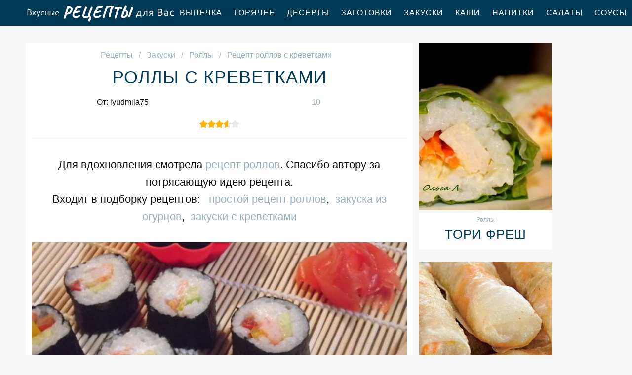

--- FILE ---
content_type: text/html; charset=UTF-8
request_url: https://receptle.ru/zakuski/rolly/rolly-s-krevetkami
body_size: 8878
content:
<!DOCTYPE html><html lang="ru" class="has-navbar-fixed-top"><head> <meta charset="UTF-8"> <title>Получается Всегда ВКУСНО! Рецепт Роллов с Креветками Пошагово с Фото</title> <meta name="description" content="Получается всегда вкусно. Рецепт роллов с креветками пошаговым с фото! Ингредиенты на : Креветки 200 г ﹡ Рис 0,5 стак. ﹡ Уксус рисовый 1 ст л ﹡ Сахар 1 ч л ﹡ Огурцы 0,5 шт. ﹡ Лист нори 2 шт. ﹡ Сыр сливочный 2 ст л ﹡ Соль 2 ч л ﹡ Лимон 0,25 шт. ﹡ Перец красный сладкий 0,5 шт"> <meta http-equiv="X-UA-Compatible" content="IE=edge"> <meta name="viewport" content="width=device-width, initial-scale=1"> <link rel="icon" type="image/png" sizes="96x96" href="/favicon-96x96.png"> <link rel="apple-touch-icon" sizes="180x180" href="/apple-icon-180x180.png"> <link rel="icon" type="image/png" sizes="192x192" href="/android-icon-192x192.png"> <link rel="manifest" href="/manifest.json"> <meta name="msapplication-TileColor" content="#ffffff"> <meta name="msapplication-TileImage" content="/ms-icon-144x144.png"> <meta name="theme-color" content="#ffffff"> <meta property="og:title" content="Получается Всегда ВКУСНО! Рецепт Роллов с Креветками Пошагово с Фото"> <meta property="og:type" content="website"> <meta property="og:site_name" content="receptle.ru"> <meta property="og:url" content="https://receptle.ru/zakuski/rolly/rolly-s-krevetkami"> <meta property="og:description" content="Получается всегда вкусно. Рецепт роллов с креветками пошаговым с фото! Ингредиенты на : Креветки 200 г ﹡ Рис 0,5 стак. ﹡ Уксус рисовый 1 ст л ﹡ Сахар 1 ч л ﹡ Огурцы 0,5 шт. ﹡ Лист нори 2 шт. ﹡ Сыр сливочный 2 ст л ﹡ Соль 2 ч л ﹡ Лимон 0,25 шт. ﹡ Перец красный сладкий 0,5 шт"> <meta property="og:image" content="https://receptle.ru/zakuski/rolly/rolly-s-krevetkami/rolly-s-krevetkami-ready0-w1200h630.jpg"> <meta name="twitter:card" content="summary_large_image"> <meta name="twitter:url" content="https://receptle.ru/zakuski/rolly/rolly-s-krevetkami"> <meta name="twitter:title" content="Получается Всегда ВКУСНО! Рецепт Роллов с Креветками Пошагово с Фото"> <meta name="twitter:description" content="Получается всегда вкусно. Рецепт роллов с креветками пошаговым с фото! Ингредиенты на : Креветки 200 г ﹡ Рис 0,5 стак. ﹡ Уксус рисовый 1 ст л ﹡ Сахар 1 ч л ﹡ Огурцы 0,5 шт. ﹡ Лист нори 2 шт. ﹡ Сыр сливочный 2 ст л ﹡ Соль 2 ч л ﹡ Лимон 0,25 шт. ﹡ Перец"> <meta name="twitter:image" content="https://receptle.ru/zakuski/rolly/rolly-s-krevetkami/rolly-s-krevetkami-ready0-w1200h630.jpg"> <link rel="dns-prefetch" href="//counter.yadro.ru"> <link rel="dns-prefetch" href="//yastatic.net"> <link rel="dns-prefetch" href="//www.youtube.com"> <link rel="dns-prefetch" href="https://cdn.kulnr.ru"> <link rel="preconnect" href="https://cdn.kulnr.ru"> <link rel="stylesheet" type="text/css" href="/styles.css"> <link rel="canonical" href="https://receptle.ru/zakuski/rolly/rolly-s-krevetkami"></head><body><nav class="navbar is-fixed-top" role="navigation" aria-label="main navigation"> <div class="container"> <div class="navbar-brand"> <a class="navbar-item logo" href="/" title="На Главную">Как приготовить простой ужин</a> <a role="button" class="navbar-burger burger" aria-label="menu" aria-expanded="false" data-target="navbarBasicExample"> <span aria-hidden="true"></span> <span aria-hidden="true"></span> <span aria-hidden="true"></span> </a> </div> <div id="navbarBasicExample" class="navbar-menu"> <div class="navbar-end"> <a class="navbar-item" href="/vypechka" title="Перейти в Раздел «Выпечка»">Выпечка</a> <a class="navbar-item" href="/goryachee" title="Перейти в Раздел «Горячее»">Горячее</a> <a class="navbar-item" href="/deserty" title="Перейти в Раздел «Десерты»">Десерты</a> <a class="navbar-item" href="/zagotovki" title="Перейти в Раздел «Заготовки»">Заготовки</a> <a class="navbar-item" href="/zakuski" title="Перейти в Раздел «Закуски»">Закуски</a> <a class="navbar-item" href="/kashi" title="Перейти в Раздел «Каши»">Каши</a> <a class="navbar-item" href="/napitki" title="Перейти в Раздел «Напитки»">Напитки</a> <a class="navbar-item" href="/salaty" title="Перейти в Раздел «Салаты»">Салаты</a> <a class="navbar-item" href="/sousy" title="Перейти в Раздел «Соусы»">Соусы</a> <a class="navbar-item" href="/supy" title="Перейти в Раздел «Супы»">Супы</a> </div> </div> </div></nav><section class="section"> <div class="container"> <div class="columns is-multiline"> <div class="column is-8 recipe"> <nav class="breadcrumb" aria-label="breadcrumbs"> <ul itemscope itemtype="http://schema.org/BreadcrumbList"> <li itemprop="itemListElement" itemscope itemtype="http://schema.org/ListItem"> <a href="/" title="Перейти на Главную" itemprop="item"> <span itemprop="name">Рецепты</span> </a> <meta itemprop="position" content="1"> </li> <li itemprop="itemListElement" itemscope itemtype="http://schema.org/ListItem"> <a href="/zakuski" itemprop="item" title="Закуски"> <span itemprop="name">Закуски</span> </a> <meta itemprop="position" content="2"> </li> <li itemprop="itemListElement" itemscope itemtype="http://schema.org/ListItem"> <a href="/zakuski/rolly" itemprop="item" title="Роллы"> <span itemprop="name">Роллы</span> </a> <meta itemprop="position" content="3"> </li> <li class="is-active" itemprop="itemListElement" itemscope itemtype="http://schema.org/ListItem"> <a href="#" aria-current="page" itemprop="item"> <span itemprop="name">Рецепт роллов с креветками</span> </a> <meta itemprop="position" content="4"> </li> </ul> </nav> <h1 class="title-name"> Роллы с креветками </h1> <div class="columns is-mobile ta-c"> <div class="column"> <p>От: lyudmila75</p> </div> <div class="column"> <a class="anchor" href="#comments">10</a> </div> </div> <div class="rated" title="Рейтинг рецепта 3.6 из 5"> <i style="width:72%"></i> </div> <div class="preview"> <p>Для вдохновления смотрела <a href="/zakuski/rolly/rolly">рецепт роллов</a>. Спасибо автору за потрясающую идею рецепта.</p> <p>Входит в подборку рецептов: &nbsp; <a href="/zakuski/rolly">простой рецепт роллов</a>, &nbsp;<a href="/zakuski/party-zakuska-iz-ogurtsov" title="Входит в коллекцию рецептов «Закуска из огурцов»">закуска из огурцов</a>, &nbsp;<a href="/zakuski/party-zakuski-s-krevetkami" title="Входит в коллекцию рецептов «Закуски с креветками»">закуски с креветками</a> </p> </div> <figure class="image is-5by3"> <img class="lozad" src="/zero.png" data-src="/zakuski/rolly/rolly-s-krevetkami/rolly-s-krevetkami-ready0-w888h533.jpg" alt="Рецепт роллов с креветками"> </figure> <p class="caption">Фото роллов с креветками</p> <h2 class="recipe-name">Готовим роллы с креветками</h2> <div class="rated" title="Рейтинг рецепта 3.6 из 5"> <i style="width:72%"></i> </div> <ul class="info"> <li> Время приготовления: <b> 50 мин</b> </li> <li> Порций: <b>2</b> </li> <li> Калорий: <b> 566 ккал</b> </li> <li> Кухня: <b><a href="/yaponskaya-kukhnya">Японская</a></b> </li> <li> Рецепт: <b>Простой</b> </li> </ul> <div class="note"> <p>Главное не бояться. Все получится. Недавно пробовала <a href="/zakuski/rolly/roll-s-krevetkami-i-klyukvennym-maionezom">ролл с креветками и клюквенныма майонезома</a>. Рекомендую! Может кому и пригодится. Всегда стараюсь приготовить что-нибудь новое.</p> </div> <div id="nudafodi-ravukokiminifavu"> <script> !(function(w,m){(w[m]||(w[m]=[]))&&w[m].push( {id:'nudafodi-ravukokiminifavu',block:'128075', site_id:'23506'} );})(window, 'mtzBlocks'); </script> </div> </div> <div class="column is-3"> <div class="columns is-multiline sidebar"> <div id="li-wusevuwagugisuxifutare"> <script> !(function(w,m){(w[m]||(w[m]=[]))&&w[m].push( {id:'li-wusevuwagugisuxifutare',block:'128070', site_id:'23506'} );})(window, 'mtzBlocks'); </script> </div> <div class="column is-full"> <div class="wrap"> <a href="/zakuski/rolly/tori-fresh"> <figure class="image is-4by5"> <img class="lozad" src="/zero.png" alt="Тори фреш" data-src="/zakuski/rolly/tori-fresh/tori-fresh-ready0-w318h398.jpg"> </figure> </a> <p class="l-cat">Роллы</p> <a class="l-name" href="/zakuski/rolly/tori-fresh">Тори фреш</a> </div> </div> <div class="column is-full"> <div class="wrap"> <a href="/zakuski/rolly/spring-rolly-s-krabami-i-svininoi"> <figure class="image is-4by5"> <img class="lozad" src="/zero.png" alt="Спринг-роллы с крабами и свининой" data-src="/zakuski/rolly/spring-rolly-s-krabami-i-svininoi/spring-rolly-s-krabami-i-svininoi-ready0-w318h398.jpg"> </figure> </a> <p class="l-cat">Роллы</p> <a class="l-name" href="/zakuski/rolly/spring-rolly-s-krabami-i-svininoi">Спринг-роллы с крабами и свининой</a> </div> </div> </div> </div> </div> <div class="columns is-multiline"> <div class="column is-8 recipe"> <div class="columns is-multiline manual"> <div class="column is-2 is-hidden-touch"></div> <div class="column"> <h2 class="title-header">Ингредиенты:</h2> <ul class="ingredients"> <li>Креветки 200 г</li> <li>Рис 0,5 стак.</li> <li>Уксус рисовый 1 ст л</li> <li>Сахар 1 ч л</li> <li>Огурцы 0,5 шт.</li> <li>Лист нори 2 шт.</li> <li>Сыр сливочный 2 ст л</li> <li>Соль 2 ч л</li> <li>Лимон 0,25 шт.</li> <li>Перец красный сладкий 0,5 шт</li> </ul> <h2 class="title-header">Инструкция:</h2> <ol class="steps"> <li> <p>В кастрюлю с толстым дном (по возможности) налейте воды в пропорции 2:1, то есть воды должно быть в 2 раза больше, чем риса. В данном случае потребуется 3 стакана воды. Накройте кастрюлю крышкой и доведите до кипения, затем убавьте огонь. Варить рис нужно до полного испарения воды. Как говорят японцы, сколько бы ни плакал ребенок, нельзя даже приоткрыть крышку, если рис не полностью готов. Так что не снимайте крышку 10-13 минут. Как только убавили огонь, можно заняться начинкой, не забывая приглядывать за рисом.</p> </li> <li> <p>Размороженные креветки промойте и бросьте в кипящую воду. Воду следует подсолить (1/2 ч. л.) и добавить лимонный сок. Варят креветки не больше 2х минут. Затем их нужно обдать холодной водой.</p> <div class="image is-3by1"> <img class="lozad" src="/zero.png" data-src="/zakuski/rolly/rolly-s-krevetkami/rolly-s-krevetkami-steps1-w584h195.jpg" alt="роллы с креветками"> </div> </li> <li> <p>Очистите креветки, удалив голову, панцирь, ножки и хвост. Очистите огурец от шкурки и нарежьте вдоль полосочками, толщиной с полмизинца. У болгарского перца вырежьте внутренние перегородки и удалите семена, промойте его. Нарежьте также на тонкие полосочки.</p> <div class="image is-3by1"> <img class="lozad" src="/zero.png" data-src="/zakuski/rolly/rolly-s-krevetkami/rolly-s-krevetkami-steps2-w584h195.jpg" alt="роллы с креветками"> </div> </li> <li> <p>Смешайте в маленькой мисочке сахар, рисовый уксус, соль (1,5 ч. л.). Чтобы сахар и соль лучше растворились, можно слегка нагреть уксус. Этой заправкой нужно будет полить готовый рис</p> <div class="image is-3by1"> <img class="lozad" src="/zero.png" data-src="/zakuski/rolly/rolly-s-krevetkami/rolly-s-krevetkami-steps3-w584h195.jpg" alt="роллы с креветками"> </div> </li> <li> <p>Выложите готовый рис в тарелку и полейте сладко-соленым рисовым уксусом. Равномерно распределите его по поверхности риса деревянной ложкой, можно немного перемешать рис</p> <div class="image is-3by1"> <img class="lozad" src="/zero.png" data-src="/zakuski/rolly/rolly-s-krevetkami/rolly-s-krevetkami-steps4-w584h195.jpg" alt="роллы с креветками"> </div> </li> <li> <p>Стандартные листы нори предназначены для приготовления больших роллов, но многие любят готовить маленькие роллы, которые помешаются в рот. Чтобы получились маленькие аккуратные роллы, нужно взять 2/3 листа нори, то есть 1/3 следует просто отрезать ножницами.</p> <div class="image is-3by1"> <img class="lozad" src="/zero.png" data-src="/zakuski/rolly/rolly-s-krevetkami/rolly-s-krevetkami-steps5-w584h195.jpg" alt="роллы с креветками"> </div> </li> <li> <p>Традиционно роллы готовят на циновке коврике из бамбуковых палочек. Как мы можем лепить пельмени хоть с закрытыми глазами, японская хозяйка легко сворачивает роллы на циновке. Наверное, сказывается опыт, переданный бабушками и прабабушками. Поэтому для человека, который только начинает приобщаться к японской кухне, удобнее будет воспользоваться машинкой для приготовления суши и роллов Instant Roll. Результат с красивыми, аккуратными роллами обеспечен! Если же такой волшебной машинки в хозяйстве еще нет, воспользуйтесь циновкой. Правда для безупречного результата придется потрудиться. Итак, выложите на циновку лист нори. Одну из длинных сторон совместите с краем циновки. Направление бамбуковых палочек на циновке должно быть горизонтальным. Выложите на лист нори тонким слоем рис, оставив на дальней длинной стороне пустую полоску, толщиной с 2 пальца. Чтобы рис не лип к рукам, смачивайте их в прохладной воде с добавлением рисового уксуса. По середине рисового слоя сделайте полоску сыра, на нее выложите креветки, по бокам полоски огурца и перца.</p> <div class="image is-3by1"> <img class="lozad" src="/zero.png" data-src="/zakuski/rolly/rolly-s-krevetkami/rolly-s-krevetkami-steps6-w584h195.jpg" alt="роллы с креветками"> </div> </li> <li> <p>Приподнимите ближний край циновки и начинайте скатывать ролл, аккуратно заправляя начинку внутрь листа нори. Особое внимание обратите на шов пустую полоску, которую оставили с одной стороны листа нори. Он должен склеиться, если тщательно покатать ролл.</p> <div class="image is-3by1"> <img class="lozad" src="/zero.png" data-src="/zakuski/rolly/rolly-s-krevetkami/rolly-s-krevetkami-steps7-w584h195.jpg" alt="роллы с креветками"> </div> </li> <li> <p>В итоге должна получиться вот такая колбаска зеленого цвета. Покатайте ее, заворачивая в циновку, чтобы начинка лучше спрессовалась. По желанию на этом этапе можно придать роллам квадратную форму.</p> <div class="image is-3by1"> <img class="lozad" src="/zero.png" data-src="/zakuski/rolly/rolly-s-krevetkami/rolly-s-krevetkami-steps8-w584h195.jpg" alt="роллы с креветками"> </div> </li> <li> <p>Оставьте колбаску, которую позже нужно будет нарезать на роллы, полежать на 8-10 минут швом вниз для лучшей склейки.</p> <div class="image is-3by1"> <img class="lozad" src="/zero.png" data-src="/zakuski/rolly/rolly-s-krevetkami/rolly-s-krevetkami-steps9-w584h195.jpg" alt="роллы с креветками"> </div> </li> <li> <p>Разрежьте длинный ролл пополам, затем каждую половинку разделите еще на 4 части. В итоге из одной колбаски получается 8 роллов. Количество ингредиентов рассчитано, чтобы сделать 2 колбаски и в итоге получить 16 роллов.</p> <div class="image is-3by1"> <img class="lozad" src="/zero.png" data-src="/zakuski/rolly/rolly-s-krevetkami/rolly-s-krevetkami-steps10-w584h195.jpg" alt="роллы с креветками"> </div> </li> <li> <p>Рецепт "Роллы с креветками" готов, приятного аппетита ;) Вопросы, предложения и пожелания - пишите в комментариях, я с радостью всем отвечу.</p> <div class="image is-3by1"> <img class="lozad" src="/zero.png" data-src="/zakuski/rolly/rolly-s-krevetkami/rolly-s-krevetkami-steps11-w584h195.jpg" alt="роллы с креветками"> </div> </li> </ol> </div> <div class="column is-2 is-hidden-touch"></div> </div> <div id="repoxososa-civedirubesalu"> <script> !(function(w,m){(w[m]||(w[m]=[]))&&w[m].push( {id:'repoxososa-civedirubesalu',block:'128065', site_id:'23506'} );})(window, 'mtzBlocks'); </script> </div> </div> <div class="column is-3"> <div class="columns is-multiline sidebar"> <div class="column is-full"> <div class="wrap"> <a href="/zakuski/rolly/kitaiskie-vesennie-rolly-s-krevetkami-i-bobovymi-prorostkami"> <figure class="image is-4by5"> <img class="lozad" src="/zero.png" alt="Китайские весенние роллы с креветками и бобовыми проростками" data-src="/zakuski/rolly/kitaiskie-vesennie-rolly-s-krevetkami-i-bobovymi-prorostkami/kitaiskie-vesennie-rolly-s-krevetkami-i-bobovymi-prorostkami-ready0-w318h398.jpg"> </figure> </a> <p class="l-cat">Роллы</p> <a class="l-name" href="/zakuski/rolly/kitaiskie-vesennie-rolly-s-krevetkami-i-bobovymi-prorostkami">Китайские весенние роллы с креветками и бобовыми проростками</a> </div> </div> <div class="column is-full"> <div class="wrap"> <a href="/zakuski/rolly/rolly-iz-ogurtsa-s-krevetkami-slivochnym-syrom-i-lososem"> <figure class="image is-4by5"> <img class="lozad" src="/zero.png" alt="Роллы из огурца с креветками, сливочным сыром и лососем" data-src="/zakuski/rolly/rolly-iz-ogurtsa-s-krevetkami-slivochnym-syrom-i-lososem/rolly-iz-ogurtsa-s-krevetkami-slivochnym-syrom-i-lososem-ready0-w318h398.jpg"> </figure> </a> <p class="l-cat">Роллы</p> <a class="l-name" href="/zakuski/rolly/rolly-iz-ogurtsa-s-krevetkami-slivochnym-syrom-i-lososem">Роллы из огурца с креветками, сливочным сыром и лососем</a> </div> </div> </div> </div> </div> <div class="columns is-multiline"> <div class="column is-8 recipe"> <div class="ya-share2 fixed-bottom-mobile" data-services="collections,vkontakte,facebook,odnoklassniki,moimir,twitter"></div> <div class="columns comments" id="comments"> <div class="column is-2 is-hidden-touch"></div> <div class="column"> <h2 class="recipe-name">Комментарии к рецепту</h2> <div class="columns is-mobile"> <div class="column"> <div class="rating-big" title="Рейтинг рецепта 3.6 из 5"> <i style="width:72%"></i> </div> </div> <div class="column is-narrow"> <div class="title">3.6 / 5</div> </div> </div> <div class="columns is-multiline"> <div class="column is-full comment"> <img class="lozad avatar" src="/zero.png" data-src="/yulya/yulya-w50h50.jpg" alt="yulya"> <div class="comment-name">yulya</div> <p class="comment-txt">Была в гостях на дне рождения, и первый раз ела роллы с креветками. <br> Вот хочу теперь сама приготовить. <br> Спасибо вам!</p> </div> <div class="column is-full comment"> <img class="lozad avatar" src="/zero.png" data-src="/galka/galka-w50h50.jpg" alt="galka"> <div class="comment-name">galka</div> <p class="comment-txt">Спасибо большущее-пребольшущее за такой чудный рецепт!</p> </div> <div class="column is-full comment"> <img class="lozad avatar" src="/zero.png" data-src="/etioloor/etioloor-w50h50.jpg" alt="etioloor"> <div class="comment-name">etioloor</div> <p class="comment-txt">Хочу сказать, что должно быть очень вкуснооооо, спасибо, обязательно приготовлю!</p> </div> <div class="column is-full comment"> <img class="lozad avatar" src="/zero.png" data-src="/elizaveta-nasibova/elizaveta-nasibova-w50h50.jpg" alt="Елизавета Насибова"> <div class="comment-name">Елизавета Насибова</div> <p class="comment-txt">Lyudmila75 … <br> Спасибо, за рецепт! <br> было очень вкусно!</p> </div> <div class="column is-full comment"> <img class="lozad avatar" src="/zero.png" data-src="/vera-fedina/vera-fedina-w50h50.jpg" alt="Вера Федина"> <div class="comment-name">Вера Федина</div> <p class="comment-txt">Вкусна</p> </div> <div class="column is-full comment"> <img class="lozad avatar" src="/zero.png" data-src="/urorour/urorour-w50h50.jpg" alt="urorour"> <div class="comment-name">urorour</div> <p class="comment-txt">Спасибо за отличные рецепты!!!</p> </div> <div class="column is-full comment"> <img class="lozad avatar" src="/zero.png" data-src="/tanya93/tanya93-w50h50.jpg" alt="tanya93"> <div class="comment-name">tanya93</div> <p class="comment-txt">У девочек встречала похожие рецепты: <a href="/zakuski/rolly/rolly-ovoschnye">роллы овощные</a>.</p> </div> <div class="column is-full comment"> <img class="lozad avatar" src="/zero.png" data-src="/etofiniow/etofiniow-w50h50.jpg" alt="etofiniow"> <div class="comment-name">etofiniow</div> <p class="comment-txt">Спасибо за рецепты, всегда получается вкусно! <br> Подруги просят рецепты и восхищаются моим кулинарным талантом, родственники хвалят! <br> Вобщем, все ДОВОЛЬНЫ:)</p> </div> <div class="column is-full comment"> <img class="lozad avatar" src="/zero.png" data-src="/sonya82/sonya82-w50h50.jpg" alt="sonya82"> <div class="comment-name">sonya82</div> <p class="comment-txt">Пишу — только недавно проводив гостей. <br> Получилось очень красиво, а главное — вкусно!!! <br> Спасибо вам большое, ваш рецепт роллов с креветками меня выручил!</p> </div> <div class="column is-full comment"> <img class="lozad avatar" src="/zero.png" data-src="/ingarou/ingarou-w50h50.jpg" alt="ingarou"> <div class="comment-name">ingarou</div> <p class="comment-txt">Спасибо за рецепт, но уже такой имеется)</p> </div> </div> </div> <div class="column is-2 is-hidden-touch"></div> </div> <div id="mox-omezaqetefebikijukucu"> <script> !(function(w,m){(w[m]||(w[m]=[]))&&w[m].push( {id:'mox-omezaqetefebikijukucu',block:'128080', site_id:'23506'} );})(window, 'mtzBlocks'); </script> </div> </div> <div class="column is-3"> <div class="columns is-multiline sidebar"> <div class="column is-full"> <div class="wrap"> <a href="/zakuski/rolly/rolly-s-semgoi-i-krevetkami-po-domashnemu"> <figure class="image is-4by5"> <img class="lozad" src="/zero.png" alt="Роллы с семгой и креветками по-домашнему" data-src="/zakuski/rolly/rolly-s-semgoi-i-krevetkami-po-domashnemu/rolly-s-semgoi-i-krevetkami-po-domashnemu-ready0-w318h398.jpg"> </figure> </a> <p class="l-cat">Роллы</p> <a class="l-name" href="/zakuski/rolly/rolly-s-semgoi-i-krevetkami-po-domashnemu">Роллы с семгой и креветками по-домашнему</a> </div> </div> <div class="column is-full"> <div class="wrap"> <a href="/zakuski/rolly/rolly-goryachie-s-krevetkami-i-maionezom"> <figure class="image is-4by5"> <img class="lozad" src="/zero.png" alt="Роллы горячие с креветками и майонезом" data-src="/zakuski/rolly/rolly-goryachie-s-krevetkami-i-maionezom/rolly-goryachie-s-krevetkami-i-maionezom-ready0-w318h398.jpg"> </figure> </a> <p class="l-cat">Роллы</p> <a class="l-name" href="/zakuski/rolly/rolly-goryachie-s-krevetkami-i-maionezom">Роллы горячие с креветками и майонезом</a> </div> </div> </div> </div> </div> <h2 class="party-name">Коллекция похожих рецептов</h2> <div class="columns"> <div class="column is-12"> <div class="wrap"> <a href="/zakuski/rolly/rolly-iz-grechnevykh-blinov-s-krevetkami" title="Рецепт роллов иза гречневых блинова с креветками"> <figure class="image is-3by1"> <img class="lozad" src="/zero.png" alt="Роллы из гречневых блинов с креветками" data-src="/zakuski/rolly/rolly-iz-grechnevykh-blinov-s-krevetkami/rolly-iz-grechnevykh-blinov-s-krevetkami-ready0-w1344h448.jpg"> </figure> </a> <div class="l-absolute"> <p class="l-cat">Роллы</p> <a class="l-name" href="/zakuski/rolly/rolly-iz-grechnevykh-blinov-s-krevetkami">Рецепт роллов иза гречневых блинова с креветками</a> </div> </div> </div> </div> <div class="columns is-multiline"> <div class="column is-3"> <div class="wrap"> <a href="/zakuski/rolly/vesennie-rolly-s-krevetkami-i-avokado" title="весенние роллы с креветками и авокадо"> <figure class="image is-4by5"> <img class="lozad" src="/zero.png" alt="Весенние роллы с креветками и авокадо" data-src="/zakuski/rolly/vesennie-rolly-s-krevetkami-i-avokado/vesennie-rolly-s-krevetkami-i-avokado-ready0-w318h398.jpg"> </figure> </a> <p class="l-cat">Роллы</p> <a class="l-name" href="/zakuski/rolly/vesennie-rolly-s-krevetkami-i-avokado"> Весенние роллы с креветками и авокадо </a> </div> </div> <div class="column is-3"> <div class="wrap"> <a href="/zakuski/rolly/spring-rolly-s-krevetkami" title="спринг-роллы с креветками"> <figure class="image is-4by5"> <img class="lozad" src="/zero.png" alt="Спринг-роллы с креветками" data-src="/zakuski/rolly/spring-rolly-s-krevetkami/spring-rolly-s-krevetkami-ready0-w318h398.jpg"> </figure> </a> <p class="l-cat">Роллы</p> <a class="l-name" href="/zakuski/rolly/spring-rolly-s-krevetkami"> Как приготовить спринга-роллы с креветками </a> </div> </div> <div class="column is-3"> <div class="wrap"> <a href="/zakuski/rolly/rolly-iz-blinchikov" title="роллы из блинчиков"> <figure class="image is-4by5"> <img class="lozad" src="/zero.png" alt="Роллы из блинчиков" data-src="/zakuski/rolly/rolly-iz-blinchikov/rolly-iz-blinchikov-ready0-w318h398.jpg"> </figure> </a> <p class="l-cat">Роллы</p> <a class="l-name" href="/zakuski/rolly/rolly-iz-blinchikov"> Роллы из блинчиков </a> </div> </div> <div class="column is-3"> <div class="wrap"> <a href="/zakuski/rolly/rolly-domashnie" title="роллы домашние"> <figure class="image is-4by5"> <img class="lozad" src="/zero.png" alt="Роллы Домашние" data-src="/zakuski/rolly/rolly-domashnie/rolly-domashnie-ready0-w318h398.jpg"> </figure> </a> <p class="l-cat">Роллы</p> <a class="l-name" href="/zakuski/rolly/rolly-domashnie"> Рецепт приготовления роллов домашних </a> </div> </div> </div> <div class="columns"> <div class="column is-12"> <div class="wrap"> <a href="/zakuski/rolly/rolly-ovoschnye" title="Рецепт роллов овощных"> <figure class="image is-3by1"> <img class="lozad" src="/zero.png" alt="Роллы овощные" data-src="/zakuski/rolly/rolly-ovoschnye/rolly-ovoschnye-ready0-w1344h448.jpg"> </figure> </a> <div class="l-absolute"> <p class="l-cat">Роллы</p> <a class="l-name" href="/zakuski/rolly/rolly-ovoschnye">Рецепт роллов овощных</a> </div> </div> </div> </div> </div></section><script type="application/ld+json"> { "@context": "http://schema.org/", "@type": "Recipe", "name": "роллы с креветками", "keywords": "японская кухня, роллы с креветками, роллы", "description": "Пошаговый рецепт приготовления роллов с креветками с фото.", "image": [ "https://receptle.ru/zakuski/rolly/rolly-s-krevetkami/rolly-s-krevetkami-ready0-w1200h630.jpg" ], "author": { "@type": "Person", "name": "lyudmila75" }, "totalTime": "PT50M", "recipeYield": "2", "recipeCategory": "Роллы", "recipeCuisine": "Японская кухня", "nutrition": { "@type": "NutritionInformation", "calories": "566 ккал" }, "recipeIngredient": [ "Креветки 200 г","Рис 0,5 стак.","Уксус рисовый 1 ст л","Сахар 1 ч л","Огурцы 0,5 шт.","Лист нори 2 шт.","Сыр сливочный 2 ст л","Соль 2 ч л","Лимон 0,25 шт.","Перец красный сладкий 0,5 шт" ], "aggregateRating": { "@type": "AggregateRating", "ratingValue": "3.6", "ratingCount": "488" } }</script><footer class="footer"> <div class="container"> <div class="columns is-multiline is-mobile"> <div class="column is-2-desktop is-half-touch f-before"> <a class="f-link" href="/vypechka" title="Перейти в Раздел «Выпечка»">Выпечка</a> <a class="f-link" href="/goryachee" title="Перейти в Раздел «Горячее»">Горячее</a> <a class="f-link" href="/deserty" title="Перейти в Раздел «Десерты»">Десерты</a> <a class="f-link" href="/zagotovki" title="Перейти в Раздел «Заготовки»">Заготовки</a> <a class="f-link" href="/zakuski" title="Перейти в Раздел «Закуски»">Закуски</a> <a class="f-link" href="/kashi" title="Перейти в Раздел «Каши»">Каши</a> <a class="f-link" href="/napitki" title="Перейти в Раздел «Напитки»">Напитки</a> <a class="f-link" href="/salaty" title="Перейти в Раздел «Салаты»">Салаты</a> <a class="f-link" href="/sousy" title="Перейти в Раздел «Соусы»">Соусы</a> <a class="f-link" href="/supy" title="Перейти в Раздел «Супы»">Супы</a> </div> <div class="column is-2-desktop is-half-touch f-before"> <a class="f-link" href="/retsepty-dlya-khlebopechki" title="Перейти в Раздел «рецепты для хлебопечки»"> рецепты для хлебопечки </a> <a class="f-link" href="/retsepty-v-mikrovolnovke" title="Перейти в Раздел «рецепты в микроволновке»"> рецепты в микроволновке </a> <a class="f-link" href="/dieticheskie-retsepty" title="Перейти в Раздел «диетические рецепты»"> диетические рецепты </a> <a class="f-link" href="/retsepty-na-skovorode" title="Перейти в Раздел «рецепты на сковороде»"> рецепты на сковороде </a> <a class="f-link" href="/retsepty-na-novy-god" title="Перейти в Раздел «рецепты на новый год»"> рецепты на новый год </a> <a class="f-link" href="/retsepty-na-zimu" title="Перейти в Раздел «рецепты на зиму»"> рецепты на зиму </a> <a class="f-link" href="/retsepty-v-multivarke" title="Перейти в Раздел «рецепты в мультиварке»"> рецепты в мультиварке </a> <a class="f-link" href="/retsepty-v-dukhovke" title="Перейти в Раздел «рецепты в духовке»"> рецепты в духовке </a> <a class="f-link" href="/retsepty-na-den-rozhdeniya" title="Перейти в Раздел «рецепты на день рождения»"> рецепты на день рождения </a> <a class="f-link" href="/retsepty-na-skoruyu-ruku" title="Перейти в Раздел «рецепты на скорую руку»"> рецепты на скорую руку </a> </div> <div class="column is-4-desktop is-full-touch"> <a class="logo-round" href="/" title="На Главную">Как приготовить вкусный завтрак</a> </div> <div class="column is-2-desktop is-half-touch f-after"> <a class="f-link" href="/argentinskaya-kukhnya" title="Перейти в Раздел «Аргентинская кухня»">аргентинская</a> <a class="f-link" href="/panaziatskaya-kukhnya" title="Перейти в Раздел «Паназиатская кухня»">паназиатская</a> <a class="f-link" href="/portugalskaya-kukhnya" title="Перейти в Раздел «Португальская кухня»">португальская</a> <a class="f-link" href="/brazilskaya-kukhnya" title="Перейти в Раздел «Бразильская кухня»">бразильская</a> <a class="f-link" href="/datskaya-kukhnya" title="Перейти в Раздел «Датская кухня»">датская</a> <a class="f-link" href="/irlandskaya-kukhnya" title="Перейти в Раздел «Ирландская кухня»">ирландская</a> <a class="f-link" href="/kanadskaya-kukhnya" title="Перейти в Раздел «Канадская кухня»">канадская</a> <a class="f-link" href="/cheshskaya-kukhnya" title="Перейти в Раздел «Чешская кухня»">чешская</a> <a class="f-link" href="/yugoslavskaya-kukhnya" title="Перейти в Раздел «Югославская кухня»">югославская</a> <a class="f-link" href="/blizhnevostochnaya-kukhnya" title="Перейти в Раздел «Ближневосточная кухня»">ближневосточная</a> </div> <div class="column is-2-desktop is-half-touch f-after"> <a class="f-link" href="/klassicheskie-retsepty" title="Перейти в Раздел «классические рецепты»"> классические рецепты </a> <a class="f-link" href="/krasivye-retsepty" title="Перейти в Раздел «красивые рецепты»"> красивые рецепты </a> <a class="f-link" href="/vkusnye-retsepty" title="Перейти в Раздел «вкусные рецепты»"> вкусные рецепты </a> <a class="f-link" href="/prostye-retsepty" title="Перейти в Раздел «простые рецепты»"> простые рецепты </a> <a class="f-link" href="/domashnie-retsepty" title="Перейти в Раздел «домашние рецепты»"> домашние рецепты </a> <a class="f-link" href="/legkie-retsepty" title="Перейти в Раздел «легкие рецепты»"> легкие рецепты </a> <a class="f-link" href="/prazdnichnye-retsepty" title="Перейти в Раздел «праздничные рецепты»"> праздничные рецепты </a> <a class="f-link" href="/retsepty-na-uzhin" title="Перейти в Раздел «рецепты на ужин»"> рецепты на ужин </a> <a class="f-link" href="/marokkanskaya-kukhnya" title="Перейти в Раздел «Марокканская кухня»"> марокканская кухня </a> <a class="f-link" href="/moldavskaya-kukhnya" title="Перейти в Раздел «Молдавская кухня»"> молдавская кухня </a> </div> </div> <div class="f-sub"> <p class="f-big">2026 receptle.ru — как вкусно приготовить простую еду</p> <p class="f-small"><a href="mailto:mailme@receptle.ru">Связаться с нами</a></p> </div> </div></footer><script>window.adb=1;function loadScript(a){script=document.createElement("script");script.src=a;document.head.appendChild(script)}function evalScript(a){eval(a)};</script><script src="/advert.js"></script> <script src='/scripts.js'></script> <script> (function(){ window[String.fromCharCode(119,112,110,67,111,110,102,105,103)] = { utm_source: 'ogd', utm_campaign: 24333, utm_content: '______', domain: window.location.host, proto: window.location.protocol }; var s = document.createElement('script'); s.setAttribute('async', 1); s.setAttribute('data-cfasync', false); s.src = '/2b62c9e.php'; document.head && document.head.appendChild(s) })(); </script><script src="https://cdn.kulnr.ru/script.js"></script> <script src="//yastatic.net/es5-shims/0.0.2/es5-shims.min.js" async="async"></script> <script src="//yastatic.net/share2/share.js" async="async"></script> <script>new Image().src = "//counter.yadro.ru/hit?r" + escape(document.referrer) + ((typeof(screen)=="undefined")?"" : ";s"+screen.width+"*"+screen.height+"*" + (screen.colorDepth?screen.colorDepth:screen.pixelDepth)) + ";u"+escape(document.URL) + ";h"+escape(document.title.substring(0,80)) + ";" +Math.random();</script></body></html>